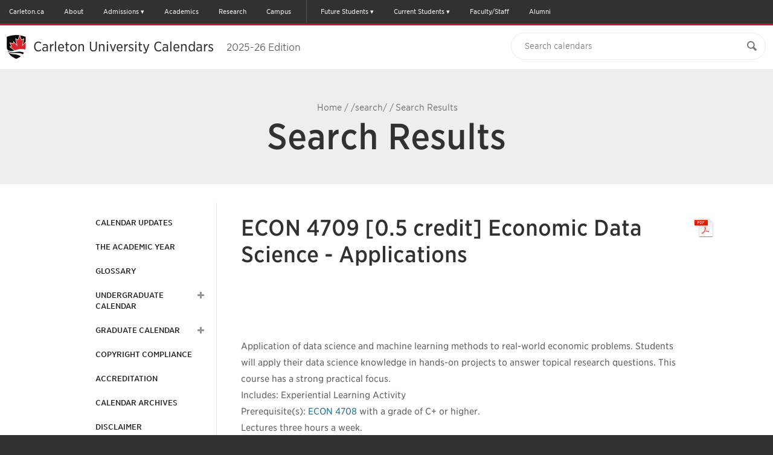

--- FILE ---
content_type: text/html; charset=UTF-8
request_url: https://calendar.carleton.ca/search/?search=econ+4709
body_size: 69215
content:
<!doctype html>
<html xml:lang="en" lang="en" dir="ltr">

<head>
<title>Search Results &lt; Carleton University</title>
<meta http-equiv="Content-Type" content="text/html; charset=utf-8" />
<link rel="search" type="application/opensearchdescription+xml"
         href="/search/opensearch.xml" title="Calendar" />
<meta name="viewport" content="width=device-width, initial-scale=1.0, minimum-scale=1.0" />
<link href="/favicon.ico" rel="shortcut icon" />
<link rel="stylesheet" type="text/css" href="/css/reset.css" />
<link rel="stylesheet" type="text/css" href="/css/courseleaf.css" />
<link rel="stylesheet" type="text/css" href="/fonts/font-awesome/font-awesome.min.css" />
<!-- LEEPFROG FONTS -->
<!-- <link rel="stylesheet" type="text/css" href="https://cloud.typography.com/6307052/6118752/css/fonts.css" /> -->
<!-- <link rel="stylesheet" type="text/css" href="https://cu-fonts.s3.amazonaws.com/440544/DDE0166DD0908D467.css" /> -->
<link rel="stylesheet" type="text/css" href="/css/fonts.css" />
<!-- CARLETON FONTS -->
<!-- <link rel="stylesheet" type="text/css" id="fonts-css" href="https://cloud.typography.com/6307052/6118752/css/fonts.css" media="screen" /> -->
<link rel="stylesheet" type="text/css" href="/css/screen.css?v=20220621" media="screen" />
<link rel="stylesheet" type="text/css" href="/css/print.css" media="print" />
<script type="text/javascript" src="/js/jquery.js"></script>
<script type="text/javascript" src="/js/jquery-1.10.1.min.js"></script>
<script type="text/javascript"> var $j = jQuery.noConflict(true); </script>
<script type="text/javascript" src="/js/lfjs.js"></script>
<script type="text/javascript" src="/js/lfjs_any.js"></script>
<link rel="stylesheet" type="text/css" href="/js/lfjs.css" />
<script type="text/javascript" src="/js/courseleaf.js"></script>
<script type="text/javascript" src="/js/jquery.sticky-kit.min.js"></script>
<script type="text/javascript" src="/js/custom.js?v=3"></script>



</head>



<body>




<!--htdig_noindex-->
<div class="svg-container" style="display: none;"><?xml version="1.0" encoding="UTF-8"?><!DOCTYPE svg PUBLIC "-//W3C//DTD SVG 1.1//EN" "http://www.w3.org/Graphics/SVG/1.1/DTD/svg11.dtd"><svg xmlns="http://www.w3.org/2000/svg"><symbol id="arrow-right" viewBox="0 0 512 512"><path d="M256 0C114.615 0 0 114.615 0 256s114.615 256 256 256c141.386 0 256-114.615 256-256S397.386 0 256 0zm102.907 281.663S256.797 388.87 246.352 399.06c-10.441 10.188-29.234 10.884-40.394 0-11.141-10.875-12.032-26.051.012-39.395l93.672-97.699-93.676-97.706c-12.042-13.338-11.15-28.518-.011-39.389 11.16-10.883 29.954-10.191 40.396 0 10.445 10.191 112.555 117.397 112.555 117.397 5.571 5.435 8.36 12.563 8.36 19.699.002 7.135-2.787 14.26-8.359 19.696z"/></symbol><symbol id="calendar" viewBox="0 0 512 512"><path d="M91.428 45.713v27.43h-36.57c-9.902 0-18.465 3.615-25.715 10.857-7.241 7.25-10.857 15.812-10.857 25.714v365.715c0 9.893 3.616 18.464 10.857 25.715C36.393 508.375 44.955 512 54.857 512h402.285c9.894 0 18.465-3.625 25.715-10.856 7.231-7.251 10.857-15.822 10.857-25.715V109.714c0-9.901-3.626-18.464-10.857-25.714-7.25-7.242-15.821-10.857-25.715-10.857h-36.571v-27.43c.019-12.58-4.463-23.348-13.428-32.294C398.197 4.473 387.43 0 374.857 0h-18.286c-12.589-.01-23.338 4.464-32.285 13.419-8.946 8.964-13.429 19.724-13.429 32.294v27.43H201.143v-27.43c.01-12.58-4.465-23.348-13.42-32.294C178.759 4.473 168 0 155.429 0h-18.286c-12.58-.01-23.348 4.464-32.295 13.419-8.947 8.964-13.42 19.724-13.42 32.294zm45.715 429.716H54.857v-82.286h82.285v82.286zm0-100.572H54.857v-91.43h82.285v91.43zm0-109.714H54.857v-82.285h82.285v82.285zm109.714 210.286h-91.429v-82.286h91.429v82.286zm0-100.572h-91.429v-91.43h91.429v91.43zm210.286 100.572h-82.285v-82.286h82.285v82.286zm0-100.572h-82.285v-91.43h82.285v91.43zm0-192v82.285h-82.285v-82.285h82.285zM347.428 45.713c-.017-2.49.895-4.633 2.716-6.437 1.804-1.804 3.946-2.706 6.428-2.706h18.286c2.482-.008 4.625.894 6.429 2.706 1.803 1.812 2.714 3.964 2.714 6.437V128c.018 2.481-.893 4.633-2.714 6.438-1.804 1.803-3.946 2.705-6.429 2.705h-18.286c-2.481.009-4.624-.893-6.428-2.705-1.821-1.822-2.716-3.965-2.716-6.438V45.713zm-82.285 137.144h91.429v82.285h-91.429v-82.285zm0 100.571h91.429v91.43h-91.429v-91.43zm0 109.715h91.429v82.286h-91.429v-82.286zm-18.286-210.286v82.285h-91.429v-82.285h91.429zM128 45.713c-.01-2.49.893-4.633 2.705-6.437s3.965-2.706 6.438-2.706h18.286c2.481-.008 4.634.894 6.437 2.706 1.805 1.812 2.706 3.964 2.706 6.437V128c.009 2.481-.893 4.633-2.706 6.438-1.82 1.803-3.963 2.705-6.437 2.705h-18.286c-2.482.009-4.634-.893-6.438-2.705-1.804-1.823-2.705-3.965-2.705-6.438V45.713z"/></symbol><symbol id="carleton-logo" viewBox="0 0 444.62 113.883"><g fill="#FFF"><path d="M83.085 77.295c.261-.685.507-1.376.735-2.074 1.843-5.446 2.758-11.239 2.708-17.312 0 0-.032-37.153-.157-50.226a96.297 96.297 0 0 0-3.334-.887c-.983-.264-2.12-.53-3.388-.796C68.885 3.646 56.4 2.37 45.878 2.061l.025.051a65.788 65.788 0 0 0-1.646-.009c-.524.005-1.078.018-1.644.035l.068-.137C30.705 1.946 16.168 3.95 4.53 7.029c-1.061.245-1.875.467-2.37.654-.026 2.679-.048 6.377-.067 10.553-.089 18.22-.091 39.673-.091 39.673-.069 8.352 1.666 16.177 5.179 23.281.268.549.547 1.094.839 1.635.083.154.154.312.239.466l.004-.017c.402.729.821 1.454 1.269 2.172H9.53l.023.035a49.889 49.889 0 0 0 2.5 3.636c.47.609.947 1.204 1.429 1.786.357.432.723.851 1.089 1.271.113.13.224.265.338.394 6.761 7.633 14.907 13.236 23.907 17.215.341.166.676.334 1.021.499.026.013.309.109.72.247.811.334 1.822.628 2.732.913l.975.324c1.086-.395 2.61-.782 3.729-1.245l.725-.242c.693-.322 1.37-.645 2.039-.969 4.162-1.913 8.133-4.184 11.861-6.85l.198-.142c.313-.226.626-.45.937-.682 4.76-3.496 8.855-7.506 12.724-12.52 2.858-3.789 4.989-7.614 6.545-11.656l.063-.165z"/><path d="M44.292 113.883l-2.094-.686c-.79-.244-1.606-.496-2.338-.793-.728-.244-.774-.264-.905-.328l-1.015-.496c-9.64-4.26-17.916-10.221-24.528-17.687l-.348-.405c-.408-.469-.769-.883-1.122-1.31-.497-.6-.987-1.212-1.472-1.84a52.577 52.577 0 0 1-1.368-1.899l-.079.334-2.514-4.513c-.06-.108-.115-.219-.17-.329l-.078-.154a46.87 46.87 0 0 1-.878-1.711C1.742 74.705-.07 66.567.002 57.891c0-.198.002-21.65.091-39.666.019-4.179.041-7.881.067-10.562l.013-1.369 1.282-.483c.572-.215 1.431-.455 2.625-.73C15.899 1.952 30.531 0 42.203 0l3.709.016-.022.045.047.001c11.691.344 24.135 1.796 34.14 3.984 1.292.271 2.469.548 3.479.818 1.125.28 2.267.579 3.369.896l1.433.412.014 1.49c.124 12.932.156 49.872.157 50.243.051 6.242-.896 12.288-2.813 17.956-.231.708-.488 1.43-.76 2.145l-.077.199c-1.635 4.246-3.864 8.218-6.805 12.115-3.988 5.168-8.158 9.271-13.137 12.928-.268.199-.551.403-.833.607l-.337.241c-3.718 2.659-7.819 5.027-12.173 7.029-.641.312-1.328.638-2.031.965l-.209.083-.662.222c-.723.294-1.533.544-2.316.786-.509.157-1.003.309-1.427.463l-.657.239zm-3.671-5.445c.111.039.314.107.571.193l.126.047c.58.239 1.333.472 2.06.696l.877.28c.3-.098.616-.195.938-.295.721-.223 1.467-.453 2.036-.688l.748-.255a143.58 143.58 0 0 0 1.907-.907c4.162-1.913 8.042-4.154 11.57-6.677l.311-.223c.265-.19.529-.381.791-.576 4.682-3.438 8.598-7.293 12.337-12.139 2.7-3.579 4.753-7.233 6.263-11.153l1.908.61-1.87-.71c.272-.714.507-1.375.725-2.043 1.781-5.264 2.657-10.867 2.609-16.675 0-.372-.031-34.663-.144-48.717-.603-.161-1.215-.317-1.831-.472a61.539 61.539 0 0 0-3.314-.779c-9.355-2.046-20.887-3.433-31.888-3.846h-1.479a68.831 68.831 0 0 0-1.183-.011l-.413.002c-.51.005-1.049.018-1.6.034l-3.35.104.103-.204c-10.836.278-23.741 2.112-34.387 4.929-.348.08-.644.152-.896.217-.021 2.491-.039 5.614-.054 9.064-.088 18.008-.09 39.449-.09 39.664-.066 8.061 1.606 15.59 4.972 22.396a43 43 0 0 0 .807 1.573c.032.059.063.119.094.181l.139.25c.428.775.826 1.456 1.215 2.08l.072.118a48.984 48.984 0 0 0 2.349 3.407c.443.573.905 1.15 1.373 1.715.332.4.671.789 1.01 1.179l.376.438c6.227 7.029 14.039 12.651 23.216 16.709l.996.484z"/></g><g fill="#FFF"><path d="M44.263 111.766l4.454-1.487c12.162-5.644 20.362-11.575 27.758-21.161 7.007-9.287 9.7-18.771 10.052-31.209 0-.001-.167-40.171-.24-49.96-4.312-2.465-30.249-5.951-42.03-5.846"/><path d="M44.896 113.663l-1.267-3.795 4.347-1.451c12.273-5.708 20.077-11.659 26.915-20.521 6.394-8.476 9.28-17.466 9.637-30.044-.002-.316-.155-37.028-.231-48.597-5.86-2.066-28.491-5.285-40.021-5.152l-.036-4c11.823-.107 38.213 3.35 43.041 6.109l.999.571.009 1.15c.071 9.441.24 49.795.24 49.975-.383 13.53-3.509 23.207-10.456 32.413-7.294 9.454-15.551 15.757-28.513 21.771l-.208.083-4.456 1.488z"/></g><g fill="#FFF"><path d="M44.258 2.103c-12.61.113-38.017 4.046-42.098 5.58-.156 19.109-.158 50.225-.158 50.225.303 11.876 3.052 21.934 10.051 31.209 7.403 9.599 16.223 15.631 27.784 21.164.105.05 4.427 1.484 4.427 1.484"/><path d="M43.633 113.664c-4.438-1.474-4.515-1.51-4.654-1.576-13.04-6.241-21.565-12.744-28.51-21.749C3.658 81.312.336 71.028.002 57.959c0-.362.003-31.394.157-50.293L.17 6.293l1.285-.482C6.133 4.054 31.81.214 44.24.103l.036 4c-11.28.101-33.689 3.428-40.128 5.071-.143 18.976-.146 48.431-.146 48.734.315 12.31 3.291 21.579 9.647 30.004 6.596 8.553 14.417 14.509 26.964 20.523.469.164 2.823.948 4.28 1.432l-1.26 3.797z"/></g><path fill="#FFF" d="M172.424 25.726h-2.764c-.354-13.545-5.803-19.806-18.424-19.806-18.148 0-20.636 15.753-20.636 31.138 0 12.988 1.474 31.229 19.069 31.229 12.805 0 19.549-8.811 19.898-21.926h2.764v18.24c-8.292 4.515-15.477 6.541-22.939 6.541-19.99 0-30.953-14.278-30.953-34.084 0-19.623 12.252-33.994 32.243-33.994 7.278 0 15.016 2.211 21.741 5.344v17.318zM193.331 43.413c3.777-.92 6.633-1.75 10.133-2.947v-3.869c0-6.357-1.105-10.502-7.185-10.502-4.606 0-7.418 1.381-7.418 7.461 0 3.594-1.382 5.271-4.607 5.271-2.394 0-4.557-1.125-4.557-3.89 0-8.843 8.937-11.146 16.306-11.146 14.094 0 16.858 5.804 16.858 13.45V60.64c0 7.002 2.119 7.095 7.277 7.095v2.303h-7.001c-5.159 0-8.752-.461-10.226-5.988-3.593 5.527-8.106 7.093-14.187 7.093-9.581 0-12.621-4.975-12.621-13.357 0-7.646 3.961-11.238 11.699-13.081l5.529-1.292zm.553 2.487c-5.527 1.658-7.277 3.685-7.277 11.792 0 5.62 1.013 10.594 5.988 10.594 8.014 0 10.87-10.133 10.87-16.397v-8.845l-9.581 2.856z"/><path fill="#FFF" d="M226.671 27.2h-7.923v-2.304h17.318v10.595h.186c1.933-5.344 5.894-11.7 12.896-11.7 5.436 0 8.384 3.501 8.384 8.844 0 3.686-1.474 6.173-4.791 6.173-2.487 0-4.605-1.844-4.605-4.699 0-1.289.46-3.5.46-4.697 0-1.29-.922-2.304-2.304-2.304-4.79 0-10.226 10.503-10.226 20.451v20.176h7.647v2.303h-24.835v-2.303h7.792V27.2z"/><path fill="#FFF" d="M254.82 4.169h17.319v63.565h7.923v2.303H254.82v-2.303h7.923V6.472h-7.923V4.169z"/><path fill="#FFF" d="M288.421 44.61v.738c0 12.896 1.751 22.938 13.635 22.938 8.383 0 12.621-5.158 15.016-11.791l2.027.737c-3.961 10.686-10.228 13.909-20.36 13.909-13.818 0-20.819-10.686-20.819-23.675 0-12.437 8.015-23.676 21.464-23.676 11.793 0 19.807 8.476 19.807 20.819h-30.77zm19.715-2.855c0-6.633-.369-15.66-9.765-15.66-7.924 0-9.95 9.949-9.95 15.66h19.715zM319.302 24.896h6.356v-12.25h9.396v12.251h10.225V27.2h-10.225v32.059c0 5.436 1.104 8.015 4.883 8.015 3.5 0 4.975-2.579 6.448-5.528l2.118.922-.828 1.657c-1.843 3.317-4.976 6.266-11.607 6.266-9.581 0-10.41-5.435-10.41-11.331V27.2h-6.356v-2.304z"/><path fill="#FFF" d="M368.962 23.791c16.396 0 21.464 14.371 21.464 23.676 0 9.304-5.067 23.675-21.464 23.675s-21.466-14.371-21.466-23.675c0-9.305 5.068-23.676 21.466-23.676zm0 45.048c10.87 0 10.962-11.699 10.962-21.372s-.092-21.372-10.962-21.372c-10.871 0-10.963 11.699-10.963 21.372s.092 21.372 10.963 21.372z"/><path fill="#FFF" d="M398.281 67.734V27.2h-7.922v-2.304h17.319v8.659h.185c2.855-6.264 8.383-9.765 15.937-9.765 9.029 0 13.542 3.777 13.542 12.989v30.954h7.278v2.303h-23.952v-2.303h7.277V37.241c0-5.066-.922-10.134-7.37-10.134-8.566 0-12.896 8.106-12.896 16.675v23.952h7.277v2.303h-24.597v-2.303h7.922zM145.531 102.458c0 4.768-3.204 8.308-9.359 8.308-6.187 0-9.39-3.54-9.39-8.308V90.039h4.899v12.248c0 2.483 1.885 4.368 4.491 4.368 2.575 0 4.46-1.885 4.46-4.368V90.039h4.899v12.419zM164.184 90.039h6.658l9.453 14.046h.063V90.039h4.9v20.214h-6.408l-9.705-14.39h-.062v14.39h-4.899V90.039zM204.003 90.039h4.899v20.214h-4.899V90.039zM225.136 90.039h5.591l5.496 13.247h.062l5.591-13.247h5.246l-9.172 20.214h-3.925l-8.889-20.214zM261.719 90.039h15.107v4.111h-10.207v3.769h9.642v4.111h-9.642v4.112h10.772v4.11h-15.673V90.039zM295.759 90.039h8.605c4.555 0 8.386 1.427 8.386 6.139 0 2.826-1.665 5.024-4.807 5.538l5.654 8.537h-5.873l-4.649-8.08h-2.417v8.08h-4.899V90.039zm4.899 8.364h2.889c1.79 0 4.115-.056 4.115-2.255 0-2.025-2.012-2.34-3.8-2.34h-3.204v4.595zM342.646 94.978c-.786-.913-2.355-1.341-3.549-1.341-1.382 0-3.299.57-3.299 2.084 0 3.682 10.239 1.313 10.239 8.394 0 4.512-3.988 6.651-8.574 6.651-2.857 0-5.37-.77-7.475-2.54l3.486-3.483c1.006 1.2 2.638 1.913 4.271 1.913 1.603 0 3.392-.685 3.392-2.113 0-3.71-10.426-1.713-10.426-8.45 0-4.312 4.113-6.566 8.479-6.566 2.512 0 4.93.599 6.814 2.112l-3.358 3.339zM364.22 90.039h4.9v20.214h-4.9V90.039zM391.854 93.979h-6.346V90.04h17.589v3.939h-6.345v16.274h-4.898V93.979zM424.858 101.631l-8.354-11.592h6.094l4.712 7.565 4.993-7.565h5.811l-8.355 11.592v8.622h-4.9v-8.622z"/><path d="M72.227 58.258l-1.064-.347-.231-1.112-1.828-.714c-4.977-1.73-10.079-3.125-15.347-3.627-3.393-.324-6.828-.07-9.435 1.608-2.599-1.679-6.032-1.933-9.425-1.608-5.27.502-10.379 1.896-15.363 3.627l-1.829.714-.236 1.112-1.066.347-5.959 24.894c3.36-.618 10.286-1.623 14.122-2.021 4.773-.533 8.84-.734 14.229-.553-.024.216-.087.396.047.611.625.598 1.883.541 2.888.631 1.045.041 1.509.057 2.537.065 1.027.007 1.495-.024 2.537-.065 1.005-.09 2.265-.033 2.892-.631.134-.216.073-.396.049-.611 5.391-.182 9.458.02 14.228.553 3.834.398 10.754 1.403 14.115 2.021l-5.861-24.894zM43.602 76.996c-2.775-1.487-6.237-1.71-9.61-1.52-7.204.463-13.682 2.047-20.464 4.357l5.19-22.518c5.208-1.982 10.682-3.556 16.343-4.034 3.708-.227 6.898.24 8.733 1.559l-.192 22.156zm10.965-1.519c-3.37-.19-6.834.032-9.615 1.52l-.101-22.155c1.839-1.318 5.033-1.785 8.739-1.559 5.66.479 11.126 2.052 16.329 4.034l5.094 22.518c-6.771-2.312-13.242-3.896-20.446-4.358z"/><path d="M45.878 2.061l5.915 11.891.017.04c.023.051.102.211.313.58.198-.076.389-.153.58-.232.267-.15 9.909-5.635 9.909-5.635l-4.69 23.031c1.895-1.992 9.565-10.063 9.565-10.063s3.263 6.202 4.025 7.653c.132-.021 1.049-.175 1.049-.175l-.521.087 11.756-3.232L80.057 39.2s-.051.087-.07.112l.009.004-.049.152.036-.052s-.308.931-.448 1.347c-.055.171-.185.59-.221.697l6.02 3.105-12.506 11.086.135.646 1.03.338 6.271 26.658c4.258-7.649 6.337-16.205 6.262-25.386 0 0-.032-37.153-.157-50.226-11.974-3.442-27.688-5.243-40.491-5.62M44.263 111.766c1.108-.402 2.679-.797 3.804-1.273 10.977-4.562 20.755-11.452 28.408-21.375a50.987 50.987 0 0 0 2.522-3.671l-1.29-.237c-3.458-.636-10.369-1.626-13.97-2.001a96.38 96.38 0 0 0-1.397-.146c-.385-.039-.767-.076-1.142-.11h-.015a104.625 104.625 0 0 0-2.401-.182 86.787 86.787 0 0 0-7.57-.139l-.073.07c-1.064 1.017-2.544 1.103-3.626 1.166l-.601.04-.612.026-2.051.044-2.602-.067-.628-.043c-1.082-.063-2.562-.149-3.626-1.169l-.069-.067a90.034 90.034 0 0 0-6.447.075c-.483.023-.967.053-1.457.084l-.027.003c-.238.016-.474.031-.714.05-.016 0-.031.003-.047.004-.232.017-.463.036-.699.055-.036.002-.074.006-.112.01-.214.019-.428.036-.646.056l-.209.021c-.188.017-.376.034-.567.053l-.367.035-.429.046c-.27.028-.543.059-.821.087-3.593.374-10.506 1.365-13.959 2l-1.293.235a50.68 50.68 0 0 0 2.523 3.671c7.654 9.923 17.432 16.813 28.406 21.375 1.126.477 2.698.871 3.804 1.274M42.683 2.001C29.877 1.942 14.146 4.236 2.16 7.683c-.128 13.072-.158 50.225-.158 50.225-.076 9.181 2.003 17.734 6.257 25.383l6.382-26.659 1.033-.336c.014-.06.069-.318.12-.562L3.195 44.565l6.018-3.105a288.7 288.7 0 0 1-.249-.789l-.339-1.021a1.09 1.09 0 0 0-.036-.044L4.734 26.005l11.757 3.232-.51-.084c.102.018.912.151 1.039.174l4.025-7.655 9.562 10.061c-.419-2.05-4.69-23.027-4.69-23.027l9.912 5.634c.191.079.381.156.578.232.22-.385.294-.536.31-.572l.02-.045 5.258-10.566.688-1.388"/><path fill="#AA1F23" d="M11.839 41.876c-.043.625-.628 1.333-.964 1.582l-3.227 1.664 10.461 9.273.701-.273.038-.013c6.021-2.092 11.058-3.278 15.851-3.734 3.941-.376 7.103.056 9.624 1.302 2.529-1.246 5.692-1.678 9.634-1.302 4.79.457 9.822 1.643 15.834 3.734l.038.014.624.243 10.427-9.244-3.227-1.664c-.333-.249-.92-.957-.962-1.582-.013-.186-.034-.166-.052-.111l.009-.053c.061-.369 0-.292.336-1.29-.027.026.615-1.899.631-1.915l2.511-8.86-7.413 2.038c-.406.024-.781.167-1.18.224-.696.099-1.254.192-1.67-.266l-2.975-5.657-8.463 8.902-.671.666c-1.425 1.082-3.437-.084-2.557-3.162l3.812-18.721-5.192 2.953c-.7.291-1.302.531-2.263.832-.318.1-.635-.105-.849-.306-.37-.604-.993-1.638-1.207-2.107L44.266 4.517l-5.238 10.526c-.211.47-.834 1.502-1.204 2.106-.213.201-.532.406-.849.307a23.788 23.788 0 0 1-2.263-.832l-5.195-2.953 3.812 18.721c.879 3.078-1.132 4.244-2.556 3.162l-.669-.666-8.462-8.902-2.975 5.657c-.419.458-.979.364-1.671.266-.399-.057-.772-.199-1.178-.224l-7.414-2.038 2.51 8.86c.017.016.66 1.941.63 1.915.335.998.275.921.335 1.29a.525.525 0 0 0 .007.042c-.015-.046-.036-.052-.047.122zm38.787-24.807c-.214-.224-.269-.386 0 0zm-12.72-.001c.267-.383.213-.223 0 0z"/><path d="M40.75 60.341c-2.96-1.255-6.396-.869-9.524-.327-3.694.64-5.411 1.105-9.479 2.467l.228-1.013s5.125-1.996 12.044-2.805c0 0 3.978-.502 6.73.717v.961h.001zM40.75 64.82c-2.96-1.254-6.396-.868-9.524-.327-3.694.641-6.342 1.048-10.531 2.443l.228-1.014s6.177-1.971 13.097-2.78c0 0 3.978-.502 6.73.717v.961zM40.75 69.359c-2.96-1.255-6.396-.869-9.524-.327-3.694.639-7.447 1.628-11.69 3.048l.229-1.013S27.1 68.49 34.02 67.68c0 0 3.978-.502 6.73.716v.963zM47.673 60.341c2.96-1.255 6.396-.869 9.523-.327 3.694.64 5.411 1.105 9.479 2.467l-.228-1.013s-5.125-1.996-12.044-2.805c0 0-3.978-.502-6.73.717v.961zM47.673 64.82c2.96-1.254 6.396-.868 9.523-.327 3.694.641 6.342 1.048 10.532 2.443l-.229-1.014s-6.176-1.971-13.096-2.78c0 0-3.978-.502-6.73.717v.961zM47.673 69.359c2.96-1.255 6.396-.869 9.523-.327 3.694.639 7.448 1.628 11.689 3.048l-.227-1.013s-7.336-2.577-14.256-3.387c0 0-3.978-.502-6.73.716v.963h.001z"/></symbol><symbol id="clock" viewBox="0 0 512 512"><path fill-rule="evenodd" clip-rule="evenodd" d="M198.821 289.665c-9.077 0-16.464-7.391-16.464-16.472s7.387-16.468 16.464-16.468h60.314V162.75c0-9.077 7.391-16.464 16.468-16.464 9.081 0 16.468 7.387 16.468 16.464v110.444c0 9.081-7.387 16.472-16.468 16.472h-76.782v-.001zm0 0"/><path d="M255.5 512c-68.38 0-132.667-26.629-181.02-74.98S-.5 324.38-.5 256 26.128 123.333 74.48 74.98 187.12 0 255.5 0s132.668 26.628 181.02 74.98S511.5 187.62 511.5 256c0 68.38-26.629 132.668-74.98 181.02S323.88 512 255.5 512zm0-438.857c-100.828 0-182.857 82.03-182.857 182.857 0 100.828 82.03 182.857 182.857 182.857 100.828 0 182.857-82.029 182.857-182.857S356.328 73.143 255.5 73.143z"/></symbol><symbol id="cu-shield-outlined" viewBox="0 0 36.85 47.31"><title>Carleton University Logo</title><path fill="#FFF" stroke="#FFF" stroke-width="2" stroke-miterlimit="10" d="M4.105 35.397c.322.514.669 1.02 1.041 1.514 3.154 4.09 7.186 6.93 11.709 8.811.465.197 1.113.359 1.568.525.446-.162 1.07-.32 1.531-.511l.306-.103c.29-.135.557-.271.836-.407a30.265 30.265 0 0 0 4.162-2.319c.052-.034.099-.07.149-.104.367-.248.732-.498 1.088-.765 1.944-1.434 3.623-3.075 5.207-5.127.444-.59.834-1.184 1.197-1.78l.365-.622c.021-.037.037-.075.057-.111a19.317 19.317 0 0 0 .673-1.351c.119-.264.238-.529.345-.798 1.026-2.548 1.53-5.299 1.507-8.202 0 0-.013-15.316-.064-20.705-.337-.098-.696-.184-1.046-.273-.58-.17-1.34-.344-2.21-.516-3.563-.746-7.525-1.216-11.154-1.426l-.021-.004s-1.924-.136-3.582-.117L17.773 1C12.494.975 6.009 1.92 1.068 3.341c-.052 5.388-.065 20.705-.065 20.705-.031 3.783.825 7.309 2.579 10.463 0 0 .264.484.523.888z"/><path d="M29.951 24.188l-.438-.143-.096-.459-.754-.293c-2.051-.713-4.154-1.289-6.326-1.496-1.398-.133-2.814-.029-3.889.664-1.072-.693-2.486-.797-3.886-.664-2.173.207-4.278.783-6.333 1.496l-.754.293-.098.459-.439.143-2.456 10.264c1.386-.256 4.24-.67 5.822-.834a37.711 37.711 0 0 1 5.865-.229c-.01.09-.035.162.02.252.258.246.775.223 1.19.26.431.018.622.023 1.046.027s.615-.01 1.045-.027c.415-.037.935-.014 1.193-.26.055-.09.029-.162.02-.252a37.7 37.7 0 0 1 5.865.229c1.58.164 4.433.578 5.818.834l-2.415-10.264zm-11.8 7.725c-1.144-.613-2.571-.703-3.962-.625-2.969.189-5.64.844-8.436 1.795l2.14-9.281c2.147-.818 4.403-1.467 6.737-1.664 1.528-.094 2.844.1 3.6.643l-.079 9.132zm4.521-.625c-1.389-.078-2.817.012-3.964.625l-.042-9.133c.759-.543 2.075-.736 3.604-.643 2.333.197 4.586.846 6.73 1.664l2.101 9.281c-2.792-.95-5.459-1.604-8.429-1.794z"/><path d="M19.09 1.023l2.438 4.901.007.017c.01.021.042.087.129.239.082-.031.16-.063.24-.096l4.084-2.323-1.934 9.493c.781-.82 3.943-4.148 3.943-4.148s1.344 2.559 1.659 3.156l.433-.072-.215.035 4.846-1.332-1.541 5.439-.029.047h.004l-.02.064.015-.021-.185.555-.091.287 2.481 1.279s-2.83 2.51-5.156 4.57l.057.266.424.141 2.586 10.988c1.756-3.152 2.611-6.68 2.581-10.463 0 0-.013-15.316-.064-20.705-4.937-1.419-11.415-2.161-16.692-2.317M18.424 46.247c.457-.166 1.105-.328 1.568-.525 4.525-1.881 8.557-4.721 11.711-8.811.371-.494.717-1 1.039-1.514l-.531-.097a99.564 99.564 0 0 0-5.758-.826c-.163-.018-.322-.033-.479-.051l-.098-.008a20.843 20.843 0 0 0-.471-.047h-.006a43.32 43.32 0 0 0-.475-.039l-.038-.002c-.161-.014-.319-.023-.478-.033a36.771 36.771 0 0 0-3.121-.059l-.029.031c-.439.418-1.049.453-1.496.479l-.247.018-.253.012-.845.018-1.073-.027-.259-.02c-.445-.025-1.056-.061-1.495-.48l-.027-.029c-.936-.02-1.791-.01-2.658.031l-.601.035-.011.002c-.096.005-.193.01-.293.018l-.02.002-.288.023c-.015 0-.03.002-.046.004-.088.008-.176.014-.267.021l-.086.01c-.077.008-.155.014-.233.021a3.72 3.72 0 0 0-.152.016l-.176.018c-.111.012-.225.025-.339.035-1.481.157-4.331.565-5.754.827l-.533.098c.322.514.669 1.02 1.041 1.514 3.154 4.09 7.186 6.93 11.709 8.811.464.196 1.113.358 1.568.524M17.773.999C12.494.975 6.009 1.92 1.068 3.341c-.052 5.388-.065 20.705-.065 20.705-.031 3.783.825 7.309 2.579 10.463l2.631-10.99s.369-.119.426-.139a8.08 8.08 0 0 0 .049-.23l-5.192-4.605 2.48-1.279-.103-.324c-.051-.154-.105-.32-.141-.422 0-.002-.014-.02-.014-.02l-1.59-5.605 4.848 1.332-.211-.034.428.071 1.66-3.156 3.941 4.148-1.934-9.492 4.086 2.322.238.096a4.38 4.38 0 0 0 .128-.236l.008-.018 2.167-4.356.286-.573"/><path fill="#AA1F23" d="M5.059 17.437c-.018.258-.26.549-.397.652l-1.332.685 4.312 3.822.289-.111.016-.006c2.482-.863 4.559-1.352 6.535-1.539 1.624-.156 2.928.021 3.967.535 1.042-.514 2.347-.691 3.971-.535 1.975.188 4.049.676 6.527 1.539l.016.006.258.1 4.299-3.811-1.33-.686c-.139-.104-.381-.395-.398-.652-.004-.076-.014-.068-.021-.047.001-.006.003-.012.003-.021.025-.152 0-.119.139-.531-.01.01.254-.783.261-.789l1.036-3.653-3.057.841c-.168.01-.321.068-.486.092-.287.041-.518.08-.688-.109l-1.226-2.332-3.489 3.67-.276.275c-.588.445-1.417-.035-1.055-1.305l1.572-7.717-2.141 1.217c-.289.12-.537.219-.934.344-.131.041-.262-.044-.35-.127-.152-.249-.409-.674-.498-.869l-2.156-4.338-2.16 4.338c-.086.195-.344.62-.496.869-.088.083-.219.168-.35.127a10.034 10.034 0 0 1-.933-.344L12.346 5.81l1.572 7.717c.361 1.27-.467 1.75-1.055 1.305l-.275-.275L9.1 10.886l-1.227 2.332c-.172.189-.403.15-.688.109-.165-.023-.318-.082-.485-.092l-3.057-.841 1.035 3.653c.007.006.271.799.26.789.138.412.113.379.138.531l.003.018c-.008-.019-.017-.021-.02.052zM21.047 7.21c-.088-.092-.111-.159 0 0zm-5.243 0c.11-.158.087-.092 0 0z"/><path d="M16.977 25.048c-1.221-.518-2.637-.357-3.926-.135-1.523.264-2.23.455-3.908 1.018l.095-.418s2.112-.822 4.965-1.156c0 0 1.64-.207 2.774.295v.396zM16.977 26.894c-1.221-.516-2.637-.357-3.926-.135-1.523.266-2.615.434-4.342 1.008l.094-.418s2.547-.812 5.399-1.145c0 0 1.64-.209 2.774.295v.395h.001zM16.977 28.767c-1.221-.518-2.637-.359-3.926-.137-1.523.264-3.07.672-4.819 1.258l.094-.418s3.024-1.062 5.877-1.396c0 0 1.64-.207 2.774.295v.398zM19.83 25.048c1.221-.518 2.637-.357 3.926-.135 1.522.264 2.23.455 3.907 1.018l-.095-.418s-2.111-.822-4.965-1.156c0 0-1.639-.207-2.773.295v.396zM19.83 26.894c1.221-.516 2.637-.357 3.926-.135 1.522.266 2.613.434 4.342 1.008l-.096-.418s-2.545-.812-5.398-1.145c0 0-1.639-.209-2.773.295v.395h-.001zM19.83 28.767c1.221-.518 2.637-.359 3.926-.137 1.522.264 3.07.672 4.818 1.258l-.094-.418s-3.023-1.062-5.877-1.396c0 0-1.639-.207-2.773.295v.398z"/></symbol><symbol id="cu-white-outlined" viewBox="0 0 183.71 47.83"><path fill="#FFF" stroke="#FFF" stroke-width="2.5" stroke-miterlimit="10" d="M4.354 35.649a21.1 21.1 0 0 0 1.041 1.514c3.155 4.09 7.186 6.93 11.709 8.811.464.197 1.112.359 1.568.525.446-.162 1.07-.32 1.531-.51l.306-.104c.29-.135.557-.271.836-.406a30.166 30.166 0 0 0 4.162-2.32c.051-.033.099-.07.15-.104.366-.248.732-.498 1.087-.766 1.945-1.434 3.624-3.074 5.208-5.127.444-.59.833-1.184 1.197-1.779l.366-.623c.021-.037.037-.074.057-.111.165-.299.318-.6.464-.904.072-.146.14-.297.208-.447.119-.264.238-.529.344-.797 1.027-2.549 1.531-5.299 1.507-8.203 0 0-.013-15.315-.064-20.705-.337-.097-.696-.183-1.046-.273a26.477 26.477 0 0 0-2.209-.516c-3.563-.746-7.525-1.215-11.154-1.425l-.022-.004s-1.925-.136-3.583-.117l.003-.007c-5.278-.023-11.764.922-16.705 2.342-.052 5.389-.065 20.705-.065 20.705-.031 3.783.826 7.309 2.579 10.463.001 0 .265.484.525.888z"/><path fill="#FFF" d="M71.504 11.031h-1.14c-.147-5.584-2.393-8.165-7.595-8.165-7.482 0-8.508 6.494-8.508 12.836 0 5.354.608 12.873 7.861 12.873 5.278 0 8.059-3.633 8.203-9.037h1.139v7.518c-3.418 1.861-6.38 2.697-9.455 2.697-8.241 0-12.76-5.886-12.76-14.051 0-8.089 5.05-14.013 13.291-14.013 3 0 6.189.911 8.963 2.202v7.14zM80.121 18.322a44.292 44.292 0 0 0 4.178-1.216v-1.595c0-2.62-.456-4.329-2.963-4.329-1.896 0-3.057.57-3.057 3.076 0 1.481-.57 2.173-1.899 2.173-.986 0-1.878-.464-1.878-1.603 0-3.646 3.684-4.596 6.721-4.596 5.811 0 6.95 2.393 6.95 5.545v9.645c0 2.887.872 2.926 2.999 2.926v.947h-2.885c-2.127 0-3.609-.189-4.217-2.467-1.48 2.277-3.342 2.924-5.848 2.924-3.949 0-5.202-2.051-5.202-5.507 0-3.151 1.632-4.633 4.823-5.392l2.278-.531zm.229 1.026c-2.277.684-3 1.519-3 4.861 0 2.315.418 4.366 2.469 4.366 3.303 0 4.48-4.177 4.48-6.76V18.17l-3.949 1.178z"/><path fill="#FFF" d="M93.865 11.639H90.6v-.95h7.139v4.368h.076c.797-2.202 2.43-4.823 5.316-4.823 2.24 0 3.457 1.443 3.457 3.646 0 1.52-.607 2.544-1.975 2.544-1.025 0-1.898-.759-1.898-1.936 0-.532.189-1.443.189-1.938 0-.531-.381-.949-.951-.949-1.975 0-4.215 4.329-4.215 8.431v8.317h3.154v.947h-10.24v-.947h3.213v-16.71z"/><path fill="#FFF" d="M105.471 2.146h7.139v26.203h3.266v.947h-10.404v-.947h3.264V3.095h-3.264v-.949z"/><path fill="#FFF" d="M119.322 18.816v.304c0 5.316.721 9.455 5.619 9.455 3.455 0 5.203-2.127 6.191-4.86l.834.304c-1.633 4.404-4.215 5.734-8.393 5.734-5.697 0-8.582-4.406-8.582-9.76 0-5.126 3.303-9.76 8.848-9.76 4.861 0 8.164 3.494 8.164 8.583h-12.681zm8.125-1.177c0-2.734-.152-6.456-4.023-6.456-3.268 0-4.102 4.102-4.102 6.456h8.125zM132.051 10.688h2.621v-5.05h3.873v5.05h4.215v.95h-4.215v13.216c0 2.24.455 3.303 2.012 3.303 1.443 0 2.053-1.062 2.658-2.279l.873.381-.34.684c-.76 1.367-2.053 2.582-4.785 2.582-3.951 0-4.291-2.24-4.291-4.67V11.639h-2.621v-.951z"/><path fill="#FFF" d="M152.523 10.233c6.758 0 8.848 5.924 8.848 9.76s-2.09 9.76-8.848 9.76c-6.762 0-8.85-5.924-8.85-9.76s2.089-9.76 8.85-9.76zm0 18.571c4.48 0 4.518-4.823 4.518-8.811s-.037-8.811-4.518-8.811c-4.482 0-4.52 4.823-4.52 8.811s.038 8.811 4.52 8.811z"/><path fill="#FFF" d="M164.607 28.349v-16.71h-3.264v-.95h7.139v3.57h.076c1.176-2.582 3.455-4.025 6.57-4.025 3.721 0 5.58 1.557 5.58 5.355v12.76h3.002v.947h-9.875v-.947h3v-12.57c0-2.089-.379-4.178-3.037-4.178-3.533 0-5.316 3.342-5.316 6.873v9.875h3v.947h-10.139v-.947h3.264zM60.418 42.661c0 1.967-1.321 3.426-3.859 3.426-2.551 0-3.871-1.459-3.871-3.426v-5.119h2.021v5.049c0 1.023.776 1.801 1.851 1.801 1.062 0 1.839-.777 1.839-1.801v-5.049h2.021v5.119zM68.106 37.542h2.744l3.897 5.791h.025v-5.791h2.02v8.332h-2.641l-4.001-5.932h-.024v5.932h-2.021v-8.332zM84.521 37.542h2.019v8.332h-2.019v-8.332zM93.234 37.542h2.303l2.266 5.461h.025l2.305-5.461h2.164l-3.781 8.332h-1.619l-3.663-8.332zM108.312 37.542h6.229v1.695h-4.207v1.553h3.975v1.695h-3.975v1.695h4.441v1.693h-6.463v-8.331zM122.346 37.542h3.549c1.877 0 3.455.588 3.455 2.531 0 1.164-.686 2.07-1.98 2.283l2.33 3.518h-2.42l-1.918-3.33h-.996v3.33h-2.02v-8.332zm2.019 3.449h1.191c.736 0 1.695-.023 1.695-.93 0-.836-.83-.965-1.566-.965h-1.32v1.895zM141.674 39.577c-.324-.375-.971-.551-1.463-.551-.568 0-1.361.234-1.361.857 0 1.518 4.223.541 4.223 3.461 0 1.859-1.645 2.742-3.535 2.742-1.178 0-2.213-.318-3.08-1.047l1.438-1.438c.412.496 1.086.789 1.76.789.66 0 1.396-.281 1.396-.871 0-1.529-4.297-.705-4.297-3.482 0-1.777 1.697-2.707 3.496-2.707 1.035 0 2.031.246 2.809.869l-1.386 1.378zM150.566 37.542h2.021v8.332h-2.021v-8.332zM161.959 39.167h-2.615v-1.625h7.25v1.625h-2.615v6.707h-2.02v-6.707zM175.564 42.321l-3.443-4.779h2.512l1.941 3.119 2.059-3.119h2.396l-3.445 4.779v3.553h-2.02v-3.553z"/><path d="M30.199 24.441l-.438-.144-.095-.458-.753-.294c-2.052-.713-4.155-1.288-6.326-1.495-1.399-.133-2.815-.029-3.89.663-1.071-.692-2.486-.796-3.885-.663-2.172.207-4.279.782-6.333 1.495l-.755.295-.097.458-.439.144L4.73 34.704c1.386-.256 4.24-.67 5.822-.834a37.724 37.724 0 0 1 5.866-.229c-.01.09-.036.162.02.252.257.246.776.223 1.19.26.431.018.622.023 1.045.027.424.004.616-.01 1.046-.027.415-.037.934-.014 1.192-.26.055-.09.03-.162.02-.252a37.696 37.696 0 0 1 5.865.229c1.581.164 4.433.578 5.819.834l-2.416-10.263zm-11.8 7.724c-1.144-.613-2.571-.703-3.961-.625-2.97.189-5.64.844-8.436 1.795l2.14-9.281c2.147-.817 4.403-1.466 6.737-1.663 1.528-.094 2.844.1 3.6.643l-.08 9.131zm4.52-.625c-1.389-.078-2.817.012-3.964.625l-.042-9.132c.758-.543 2.075-.736 3.603-.643 2.333.197 4.587.846 6.731 1.663l2.101 9.281c-2.791-.95-5.459-1.605-8.429-1.794z"/><path d="M19.338 1.276l2.438 4.9.007.018c.009.021.042.086.129.238.082-.031.16-.062.239-.096l4.084-2.322-1.934 9.493 3.943-4.148 1.66 3.155.433-.072-.215.035 4.846-1.332-1.542 5.439s-.021.036-.029.047l.004.001-.02.063.015-.021-.184.555-.091.287 2.481 1.28-5.156 4.57.056.266.425.14 2.585 10.988c1.755-3.152 2.612-6.68 2.581-10.463 0 0-.013-15.315-.064-20.705-4.937-1.418-11.414-2.161-16.691-2.316M18.672 46.499c.457-.166 1.104-.328 1.568-.525 4.525-1.881 8.556-4.721 11.71-8.811.372-.494.717-1 1.04-1.514l-.532-.098a99.564 99.564 0 0 0-5.758-.826c-.163-.018-.322-.033-.479-.051l-.097-.008a20.843 20.843 0 0 0-.471-.047h-.006l-.474-.039-.038-.002c-.161-.014-.32-.023-.478-.033a36.763 36.763 0 0 0-3.121-.059l-.03.031c-.439.418-1.049.453-1.495.479l-.248.018-.252.012-.845.018-1.073-.027-.259-.02c-.445-.025-1.056-.061-1.495-.48l-.028-.029c-.936-.02-1.79-.01-2.658.031l-.601.035-.011.002c-.098.006-.195.012-.294.02l-.02.002-.288.023c-.015 0-.03.002-.046.004-.088.008-.176.014-.266.021l-.086.01-.234.021c-.05.004-.101.01-.151.016l-.177.018c-.111.012-.224.025-.338.035a99.55 99.55 0 0 0-5.754.826l-.533.098a21.1 21.1 0 0 0 1.041 1.514c3.155 4.09 7.186 6.93 11.709 8.811.464.196 1.112.358 1.568.524M18.021 1.251c-5.279-.023-11.765.922-16.706 2.342-.052 5.389-.065 20.705-.065 20.705-.031 3.783.826 7.309 2.579 10.463l2.631-10.99.426-.139.049-.231-5.193-4.604 2.48-1.28-.103-.324-.14-.422a.485.485 0 0 0-.014-.019l-1.589-5.606 4.847 1.332-.21-.033.428.07L9.1 9.36l3.941 4.147-1.933-9.492 4.086 2.322c.079.033.157.064.238.096.09-.158.121-.221.128-.235l.008-.019 2.167-4.355.286-.573"/><path fill="#AA1F23" d="M5.306 17.688c-.018.258-.259.55-.397.652l-1.331.686 4.312 3.823.289-.112.015-.006c2.482-.862 4.559-1.352 6.535-1.539 1.625-.155 2.928.022 3.967.536 1.042-.514 2.347-.691 3.971-.536 1.975.188 4.049.677 6.527 1.539l.015.006.257.101 4.299-3.812-1.33-.686c-.138-.103-.38-.395-.397-.652-.004-.076-.014-.068-.021-.046l.003-.021c.025-.152 0-.12.139-.532-.011.011.253-.783.26-.789l1.036-3.652-3.056.84c-.167.01-.321.068-.486.092-.287.041-.518.08-.688-.109l-1.226-2.332-3.489 3.67-.277.275c-.587.445-1.417-.035-1.054-1.305l1.572-7.717-2.141 1.217c-.288.12-.537.218-.933.343-.131.041-.262-.043-.35-.126-.152-.249-.41-.675-.498-.869l-2.157-4.339-2.159 4.339c-.087.194-.344.62-.496.868-.088.084-.219.168-.35.127a9.95 9.95 0 0 1-.933-.343l-2.141-1.218 1.571 7.717c.362 1.27-.467 1.75-1.054 1.305l-.276-.275-3.489-3.67-1.224 2.332c-.172.189-.403.15-.688.109-.165-.023-.318-.082-.485-.092l-3.057-.84L4.925 16.3c.007.006.272.8.26.789.138.412.113.38.138.532l.003.017c-.007-.019-.016-.022-.02.05zM21.295 7.463c-.088-.093-.111-.159 0 0zm-5.244-.001c.111-.158.088-.092 0 0z"/><path d="M17.224 25.3c-1.221-.517-2.637-.357-3.926-.135-1.523.264-2.23.455-3.907 1.018l.094-.418s2.112-.822 4.965-1.156c0 0 1.64-.206 2.774.295v.396zM17.224 27.146c-1.221-.516-2.637-.357-3.926-.135-1.523.266-2.614.434-4.341 1.008l.094-.418s2.546-.812 5.399-1.145c0 0 1.64-.209 2.774.295v.395zM17.224 29.019c-1.221-.518-2.637-.359-3.926-.137-1.523.264-3.07.672-4.819 1.258l.094-.418s3.024-1.062 5.877-1.396c0 0 1.64-.207 2.774.295v.398zM20.077 25.3c1.221-.517 2.637-.357 3.926-.135 1.523.264 2.23.455 3.908 1.018l-.094-.418s-2.112-.822-4.965-1.156c0 0-1.64-.206-2.774.295v.396h-.001zM20.077 27.146c1.221-.516 2.637-.357 3.926-.135 1.523.266 2.614.434 4.342 1.008l-.095-.418s-2.546-.812-5.398-1.145c0 0-1.64-.209-2.774.295v.395h-.001zM20.077 29.019c1.221-.518 2.637-.359 3.926-.137 1.523.264 3.071.672 4.819 1.258l-.093-.418s-3.024-1.062-5.877-1.396c0 0-1.64-.207-2.774.295v.398h-.001z"/></symbol><symbol id="diamond" viewBox="0 0 512 512"><path d="M256.014 216.984c-22.855 0-41.375 17.478-41.375 39.042 0 21.511 18.52 39.016 41.375 39.016 22.843 0 41.349-17.505 41.349-39.016-.001-21.564-18.507-39.042-41.349-39.042z"/><path d="M249.37 512L0 262.669 262.644 0 512 249.383 249.37 512zM57.259 262.669L249.37 454.742l205.372-205.359L262.644 57.258 57.259 262.669z"/></symbol><symbol id="facebook-circle" viewBox="0 0 512 512"><path d="M255.5 0C114.06 0-.5 114.56-.5 256s114.56 256 256 256 256-114.56 256-256S396.94 0 255.5 0zm96 160h-32s-16 2.88-16 16v32h48l-16 64h-32v144h-64V272h-32v-64h32v-48s-12-64 50.08-64h61.92v64z"/></symbol><symbol id="instagram-circle" viewBox="0 0 512 512"><path d="M256.5 0C115.128 0 .521 114.594.5 255.961v.077C.521 397.405 115.128 512 256.5 512c141.386 0 256-114.615 256-256S397.886 0 256.5 0zm130 355.99c0 16.574-13.429 30.01-29.994 30.01h-200.01c-16.565 0-29.996-13.436-29.996-30.01V155.994c0-16.567 13.431-29.994 29.996-29.994h200.01c16.565 0 29.994 13.427 29.994 29.994V355.99z"/><path d="M358.49 144h-29.992c-5.523 0-9.996 4.479-9.996 9.998V184.002c0 5.519 4.473 9.998 9.996 9.998h29.992c5.53 0 10.012-4.479 10.012-9.998v-30.004c0-5.519-4.481-9.998-10.012-9.998zM321.855 227.001C310.546 202.785 285.988 186 257.496 186c-28.491 0-53.045 16.785-64.351 41.001a70.703 70.703 0 0 0-6.645 29.995c0 39.208 31.783 71.005 70.996 71.005 39.214 0 71.005-31.797 71.005-71.005a70.689 70.689 0 0 0-6.646-29.995z"/><path d="M341.377 232.001c1.832 7.147 2.911 14.616 2.911 22.339 0 15.472-3.909 30.024-10.786 42.713l-.001.002c-8.238 15.198-20.736 27.72-35.881 35.946-12.532 6.809-26.879 10.675-42.122 10.675-15.243 0-29.588-3.866-42.121-10.675-12.867-6.989-23.82-17.082-31.877-29.28v-.001c-9.343-14.146-14.791-31.12-14.791-49.38 0-7.723 1.085-15.191 2.916-22.339H144.5v122.841C144.5 361 149.471 366 155.611 366h199.777c6.14 0 11.111-5 11.111-11.158V232.001h-25.122z"/></symbol><symbol id="linkedin-circle" viewBox="0 0 512 512"><path d="M256.001 511.501c141.11 0 255.5-114.393 255.5-255.501C511.501 114.891 397.11.499 256.001.499S.5 114.891.5 256c0 141.108 114.392 255.501 255.501 255.501zm-85.162-112.813H99.333V183.535h71.506v215.153zm39.575-215.154h71.516v30.478c9.498-14.651 26.48-35.538 64.449-35.538 47.057 0 82.332 30.764 82.332 96.84v123.375h-71.508V283.577c0-28.914-10.348-48.641-36.223-48.641-19.758 0-31.533 13.305-36.691 26.155-1.885 4.598-2.354 11.012-2.354 17.438v120.156h-71.521s.94-194.962 0-215.151zM135.557 79.813c24.461 0 39.52 16.067 39.986 37.172 0 20.65-15.524 37.188-40.455 37.188h-.469c-23.995 0-39.516-16.531-39.516-37.188 0-21.1 15.989-37.172 40.454-37.172z"/></symbol><symbol id="menu" viewBox="0 0 512 512"><path d="M0 9.959h512v65.417H0zM0 152.182h512v65.416H0zM0 294.403h512v65.417H0zM0 436.626h512v65.416H0z"/></symbol><symbol id="pinterest-circle" viewBox="0 0 512 512"><path d="M255.5 0C114.06 0-.5 114.56-.5 256c0 104.8 63.04 194.88 153.28 234.4-.8-17.761-.16-39.2 4.48-58.721l32.8-139.52s-8.16-16.32-8.16-40.48c0-37.92 22.08-66.24 49.44-66.24 23.2 0 34.561 17.44 34.561 38.4 0 23.36-15.041 58.4-22.72 90.88-6.4 27.2 13.76 49.28 40.48 49.28 48.479 0 81.12-62.24 81.12-136.16 0-56-37.761-98.08-106.4-98.08-77.76 0-126.08 57.92-126.08 122.56 0 22.4 6.56 38.081 16.8 50.24 4.8 5.601 5.44 7.841 3.68 14.24l-5.12 20.641c-1.76 6.399-7.04 8.8-12.8 6.399-35.84-14.56-52.48-53.76-52.48-97.76 0-72.8 61.28-160 182.88-160 97.76 0 162.08 70.72 162.08 146.72 0 100.32-55.84 175.36-138.08 175.36-27.68 0-53.6-14.88-62.56-31.84 0 0-14.88 58.88-17.92 70.399-5.44 19.681-16.16 39.36-25.76 54.721 23.04 6.88 47.36 10.56 72.48 10.56 141.44 0 256-114.56 256-256C511.5 114.56 396.94 0 255.5 0z"/></symbol><symbol id="plus" viewBox="0 0 512 512"><path d="M512.499 212.244c0-5.456-3.246-10.145-7.903-12.271a13.415 13.415 0 0 0-5.585-1.223h-.006l-185.255-.001-.002-185.255.001-.006a13.395 13.395 0 0 0-1.224-5.584C310.399 3.246 305.709 0 300.254 0h-87.512c-5.455 0-10.143 3.246-12.27 7.904a13.424 13.424 0 0 0-1.225 5.584v.005l.002 185.256H13.987c-1.994.001-3.88.445-5.583 1.224-4.66 2.126-7.904 6.815-7.905 12.27v87.513c0 5.456 3.246 10.144 7.904 12.271a13.43 13.43 0 0 0 5.584 1.224h.006l185.256-.001v185.263a13.445 13.445 0 0 0 1.223 5.584c2.125 4.659 6.814 7.904 12.27 7.904l87.512-.001c5.457 0 10.145-3.245 12.271-7.903a13.447 13.447 0 0 0 1.224-5.585v-.006l-.001-185.256 185.256.001.006-.002c1.996 0 3.882-.444 5.584-1.222 4.659-2.127 7.905-6.816 7.904-12.271l.001-87.512z"/></symbol><symbol id="search-icon" viewBox="0 0 512 512"><path d="M.001 200.486c0 110.719 95.929 206.644 206.638 206.644 36.815 0 71.291-9.97 100.937-27.287l123.119 123.125c5.963 5.963 13.758 8.971 21.57 9.032h.491c7.812-.062 15.604-3.069 21.56-9.032l30.536-30.532c12.051-12.051 7.688-27.22-4.358-39.26L378.037 310.719c18.461-30.333 29.093-65.958 29.093-104.07C407.13 95.935 311.197 0 200.467 0 89.758 0 .001 89.762.001 200.486zm200.467-138.8c76.668 0 144.977 68.305 144.977 144.962s-62.148 138.8-138.806 138.8c-76.642 0-144.946-68.304-144.946-144.962-.001-76.658 62.137-138.8 138.775-138.8z"/></symbol><symbol id="test" viewBox="0 0 240 100"><path d="M0 0h240v100H0z"/></symbol><symbol id="twitter-circle" viewBox="0 0 512 512"><path d="M-.5 256c0 141.44 114.56 256 256 256s256-114.56 256-256S396.94 0 255.5 0-.5 114.56-.5 256zm158.56 32.32c3.68.8 7.36 1.12 11.2 1.12 5.28 0 10.56-.801 15.52-2.24-27.04-5.92-47.36-32-47.36-63.36v-.8c8 4.8 17.12 7.68 26.72 8-15.84-11.52-26.24-31.36-26.24-53.76 0-11.84 2.88-22.88 8-32.48 29.12 39.04 72.64 64.8 121.76 67.52-.96-4.64-1.44-9.6-1.44-14.72 0-35.68 26.4-64.64 59.04-64.64 16.96 0 32.32 7.84 43.04 20.48 13.601-2.88 26.24-8.32 37.601-15.68-4.48 15.04-13.761 27.68-25.92 35.68 11.84-1.6 23.199-4.96 33.92-10.24-8 13.12-17.92 24.48-29.601 33.6l.16 8.32c0 85.439-59.36 183.84-168 183.84-33.44 0-64.48-10.72-90.56-28.96 4.48.48 9.28.8 14.08.8 27.68 0 53.12-10.24 73.28-27.68-25.76-.48-47.68-19.2-55.2-44.8z"/></symbol><symbol id="video-player" viewBox="0 0 512 512"><path d="M0 256c0 68.379 26.629 132.666 74.981 181.018C123.332 485.373 187.62 512 256 512c68.379 0 132.666-26.627 181.018-74.982C485.372 388.666 512 324.379 512 256s-26.628-132.667-74.982-181.018C388.666 26.63 324.379 0 256 0 187.62 0 123.332 26.63 74.981 74.982 26.629 123.333 0 187.621 0 256zM256 23.451c128.228 0 232.551 104.321 232.551 232.549 0 128.229-104.323 232.551-232.551 232.551-128.229 0-232.549-104.322-232.549-232.551 0-128.228 104.32-232.549 232.549-232.549z"/><path d="M213.779 363.066l141.817-95.416c11.055-6.979 11.31-18.525.127-25.631l-141.944-93.134c-11.181-7.105-24.779-.507-24.779 13.45v27.661h.127v148.582H189v11.293c0 13.957 13.598 20.301 24.779 13.195z"/></symbol><symbol id="youtube-circle" viewBox="0 0 512 512"><path d="M-.5 256c0 141.44 114.56 256 256 256s256-114.56 256-256S396.94 0 255.5 0-.5 114.56-.5 256zm176 104.16h.16V172.8h-.16v-34.88c0-17.6 17.12-25.92 31.2-16.96L385.42 238.4c14.08 8.96 13.76 23.52-.16 32.32L206.7 391.04c-14.08 8.96-31.2.96-31.2-16.64v-14.24z"/></symbol></svg></div>
<!--/htdig_noindex-->

<!--htdig_noindex-->
<div class="accessible noscript">
    <div class="accessible-menu">
        <ul>
            <li><a href="#content" rel="section">Skip to Content</a></li>
            <li><a href="/azindex/">AZ Index</a></li>
            <li><a href="/">Calendar Home</a></li>
            <li><a href="http://carleton.ca/">Institution Home</a></li>
        </ul>
    </div>
</div>
<!--/htdig_noindex-->

<a id="top"></a>

<!--htdig_noindex-->
<nav role="navigation" id="top-nav" aria-label="Global navigation bar">
    <ul class="global-menu">
        <li><a href="http://carleton.ca/">Carleton.ca</a></li>
        <li><a href="http://carleton.ca/about/">About</a></li>
        <li class="haschildren">
            <a href="http://carleton.ca/prospective/">Admissions</a>
            <ul class="global-menu-sub">
                <li><a href="http://admissions.carleton.ca/">Undergraduate</a></li>
                <li><a href="http://graduate.carleton.ca/">Graduate</a></li>
            </ul>
        </li>
        <li><a href="http://carleton.ca/academics/">Academics</a></li>
        <li><a href="http://research.carleton.ca/">Research</a></li>
        <li><a href="http://carleton.ca/campus/">Campus</a></li>
        <li class="haschildren">
            <a href="http://carleton.ca/prospective/">Future Students</a>
            <ul class="global-menu-sub">
                <li><a href="http://admissions.carleton.ca/">Undergraduate</a></li>
                <li><a href="http://graduate.carleton.ca/">Graduate</a></li>
            </ul>
        </li>
        <li class="haschildren">
            <a href="#">Current Students</a>
            <ul class="global-menu-sub">
                <li><a href="http://students.carleton.ca/">Undergraduate</a></li>
                <li><a href="http://gradstudents.carleton.ca/">Graduate</a></li>
            </ul>
        </li>
        <li><a href="http://carleton.ca/me/">Faculty/Staff</a></li>
        <li><a href="http://alumni.carleton.ca/">Alumni</a></li>
    </ul>
</nav>
<!--/htdig_noindex-->

<!--htdig_noindex-->
<header id="header" role="banner" class="clearfix">
    <img class="logo" id="logo" src="/images/cu-shield-outlined.svg" alt="Carleton University shield" />
    <h1><a title="Go to Calendar Homepage" href="/">Carleton University Calendars <span>2025-26 Edition</span></a></h1>
    <ul class="topbar__tools">
        <li class="topbar__tool-list">
            <a class="topbar__tool topbar__tool--menu" href="#cl-menu-mobile" onclick="toggleMobileMenu(); return false;">
                <svg viewBox="0 0 100 100" class="topbar__icon topbar__icon--menu">
                    <use xmlns:xlink="http://www.w3.org/1999/xlink" xlink:href="#menu"></use>
                    <title>Browse site navigation</title>
                    <desc>Menu icon</desc>
                </svg>
            </a>
        </li>
    </ul>
    <div id="search-mobile-menu">
        <div role="search" id="search">
            <form id="cl-search" action="/search/" class="clearfix">
                <label for="name">Search Calendar</label>
                <input type="text" name="search" size="25" placeholder="Search calendars" class="searchbox" id="name" title="Search Calendar">
                <button type="submit" value="Search" class="submit">
                    <svg viewBox="0 0 100 100" class="topbar__icon topbar__icon--search">
                        <use xmlns:xlink="http://www.w3.org/1999/xlink" xlink:href="#search-icon"></use>
                        <title>Search Carleton University Calendars</title>
                        <desc>Magnifying glass</desc>
                    </svg>
                </button>
            </form>
        </div>
    </div>
</header>
<!--/htdig_noindex-->

<!--htdig_noindex-->
 <div class="banner-area">
    <div class="banner-text">
        <div class="content">
            <div id="breadcrumb" role="navigation">
<ul><li><a href="/">Home</a><span class="crumbsep">/</span></li><li><a href="/search/">/search/</a><span class="crumbsep">/</span></li><li><span class="active">Search Results</span></li></ul>
            </div><!-- end #breadcrumb -->

            <h1>Search Results</h1>

        </div>

    </div>


</div>
<!--/htdig_noindex-->

<div id="main-content">
    <div id="content-wrapper" class="wrap clearfix" data-sticky_parent>

        <div id="left-col" data-sticky_column>
            <div id="sidebar">

                <nav id="cl-menu" role="navigation" aria-label="Calendar navigation" class="togglenav">

<ul class="nav levelzero" id="/">
<li><a href="/updates/">Calendar Updates</a></li>
<li><a href="/academicyear/">The Academic Year</a></li>
<li><a href="/glossary/">Glossary</a></li>
<li class="isparent"><div class="toggle-wrap clearfix"><a href="/undergrad/">Undergraduate Calendar</a><button onclick="toggleNav(this); return false;" class="arrow-wrap" aria-expanded="false"><span class="arrow">Toggle Undergraduate Calendar</span></button></div>
	<ul class="nav levelone" id="/undergrad/">
	<li><a href="/undergrad/courses/">Courses</a></li>
	<li><a href="/undergrad/undergradprograms/">Programs</a></li>
	<li><a href="/undergrad/regulations/">Regulations</a></li>
	<li><a href="/undergrad/regulations/admissions/">Admissions</a></li>
	</ul>
</li>
<li class="isparent"><div class="toggle-wrap clearfix"><a href="/grad/">Graduate Calendar</a><button onclick="toggleNav(this); return false;" class="arrow-wrap" aria-expanded="false"><span class="arrow">Toggle Graduate Calendar</span></button></div>
	<ul class="nav levelone" id="/grad/">
	<li><a href="/grad/courses/">Courses</a></li>
	<li><a href="/grad/gradprograms/">Programs</a></li>
	<li><a href="/grad/gradregulations/">Regulations</a></li>
	</ul>
</li>
<li><a href="/copyrightcompliance/">Copyright Compliance</a></li>
<li><a href="/accreditation/">Accreditation</a></li>
<li><a href="/archives/">Calendar Archives</a></li>
<li><a href="/disclaimer/">Disclaimer</a></li>
</ul>
                </nav>
                <!-- End Nav -->
            </div> <!-- end sidebar -->
        </div> <!-- end left-col -->

        <div id="right-col">
            <div id="content" role="main">


                <a href="#print-dialog" onclick="showPrintDialog(); return false;" id="print-btn">
                    <img src="/images/Adobe_PDF_file_icon_32x32.png" alt="Print and PDF Options" />
                </a>








<div id="textcontainer" class="page_content">



<div class='searchresults'><div id="fssearchresults" class="searchresults"><div class="searchresult search-courseresult"><h2>ECON 4709 [0.5 credit] 
Economic Data Science - Applications</h2><p class="search-summary"><div class="courseblock">
<strong></strong><br/>
Application of data science and machine learning methods to real-world economic problems. Students will apply their data science knowledge in hands-on projects to answer topical research questions. This course has a strong practical focus.<br/>
<div class="coursedescadditional">Includes: Experiential Learning Activity<br/>Prerequisite(s): <a href="/search/?P=ECON%204708" title="ECON 4708" class="bubblelink code" onclick="return showCourse(this, 'ECON 4708');">ECON 4708</a> with a grade of <span class="keeptogether">C+</span> or higher.<br/>Lectures three hours a week.<br/></div>
<br/></div></p></div>
</div>
</div></div><!--end #textcontainer -->


            </div>
        </div> <!-- end right-col -->

    </div> <!-- end content-wrapper -->

</div> <!-- end main-content -->

<!--htdig_noindex-->
<footer id="footer" role="contentinfo">

	<div class="footerTop">
		<div class="footCol ftAddress">
		1125 Colonel By Drive, Ottawa, ON, K1S 5B6, Canada
		</div>
		<div class="footCol ftPhone">
		<span>
		Phone: <a href="tel:+1-613-520-2600">1-613-520-2600</a>
		</span>
		</div>
		<div class="footCol ftContact">
		<a href="https://carleton.ca/about/contact/">Contact Info</a>
		</div>
		<div class="footCol ftSocial">
						<ul class="navList">
							<li><a class="insta" href="https://www.instagram.com/carleton_u"><svg viewBox="0 0 24 24" xmlns="http://www.w3.org/2000/svg"><path d="M22.29 5.343a.922.922 0 0 1-.922.92h-2.762a.921.921 0 0 1-.921-.92V2.579a.92.92 0 0 1 .92-.92h2.763c.51 0 .922.412.922.92v2.764zm-.184 15.735c0 .568-.458 1.028-1.024 1.028h-18.4c-.566 0-1.024-.46-1.024-1.028V9.764h2.315a8.27 8.27 0 0 0-.269 2.057c0 4.545 3.662 8.229 8.178 8.229 4.517 0 8.178-3.684 8.178-8.229 0-.71-.1-1.399-.268-2.057h2.314v11.314zM12.066 5.527a6.539 6.539 0 1 1 0 13.079 6.54 6.54 0 0 1 0-13.08zM21.186 0H2.763A2.763 2.763 0 0 0 0 2.763v18.421a2.763 2.763 0 0 0 2.763 2.764h18.422a2.763 2.763 0 0 0 2.763-2.764V2.764A2.762 2.762 0 0 0 21.185 0z"></path></svg>
							<span class="sr-only">Follow us on Instagram</span></a></li>
							<li><a class="fbook" href="https://www.facebook.com/carletonuniversity"><svg viewBox="0 0 24 24" xmlns="http://www.w3.org/2000/svg"><path d="M17.8 4.8h-2.4s-1.2.216-1.2 1.2v2.4h3.6l-1.2 4.8h-2.4V24H9.4V13.2H7V8.4h2.4V4.8S8.5 0 13.156 0H17.8v4.8z"></path></svg>
							<span class="sr-only">Like us on Facebook</span></a></li>
							<li><a class="twit" href="https://twitter.com/@Carleton_U"><svg viewBox="0 0 24 24" xmlns="http://www.w3.org/2000/svg"><path d="M2.66 14.347a4.64 4.64 0 0 0 2.21-.093c-2.237-.49-3.917-2.646-3.917-5.24v-.066a4.586 4.586 0 0 0 2.209.662C1.852 8.657.992 7.017.992 5.165c0-.979.239-1.892.662-2.686C4.061 5.707 7.66 7.837 11.722 8.063a6.042 6.042 0 0 1-.12-1.218c0-2.95 2.184-5.345 4.883-5.345 1.402 0 2.672.648 3.559 1.693a9.23 9.23 0 0 0 3.109-1.296c-.37 1.244-1.138 2.289-2.144 2.95A9.06 9.06 0 0 0 23.814 4a10.308 10.308 0 0 1-2.447 2.779l.013.688c0 7.065-4.908 15.201-13.892 15.201-2.765 0-5.332-.886-7.488-2.394.37.04.767.066 1.164.066 2.289 0 4.393-.847 6.06-2.29-2.13-.039-3.943-1.587-4.565-3.703z"></path></svg>
							<span class="sr-only">Follow us on Twitter</span></a></li>
							<li><a class="ytube" href="https://www.youtube.com/user/carletonuvideos"><svg height="24" width="24" viewBox="0 0 24 24" xmlns="http://www.w3.org/2000/svg"><g fill="none"><path d="M23.498 6.64a3.016 3.016 0 0 0-2.121-2.135C19.505 4 12 4 12 4s-7.505 0-9.377.505A3.016 3.016 0 0 0 .502 6.64C0 8.524 0 12.454 0 12.454s0 3.93.502 5.815a3.016 3.016 0 0 0 2.121 2.135c1.872.505 9.377.505 9.377.505s7.505 0 9.377-.505a3.016 3.016 0 0 0 2.121-2.135C24 16.385 24 12.454 24 12.454s0-3.93-.502-5.814" fill="#222"></path><path d="M9.546 16.023l6.272-3.568-6.272-3.569z" fill="#fffffe"></path></g></svg>
							<span class="sr-only">Subscribe to our Youtube channel</span></a></li>
							<li><a class="lnkdin" href="https://www.linkedin.com/school/carleton-university"><svg viewBox="0 0 24 24" xmlns="http://www.w3.org/2000/svg"><path d="M5.407 23.512H.302V8.154h5.105v15.358zM8.23 8.154h5.105v2.176c.678-1.046 1.89-2.537 4.6-2.537 3.36 0 5.878 2.196 5.878 6.913v8.807H18.71v-8.218c0-2.064-.739-3.472-2.586-3.472-1.41 0-2.25.95-2.62 1.867-.134.328-.167.786-.167 1.245v8.577H8.232s.067-13.917 0-15.358zM2.888.75c1.746 0 2.82 1.147 2.854 2.653 0 1.474-1.108 2.655-2.887 2.655H2.82C1.108 6.058 0 4.878 0 3.403 0 1.897 1.141.75 2.888.75z"></path></svg>
							<span class="sr-only">View us on Linkedin</span></a></li>
						</ul>
		</div>
	
	</div><!-- end - footerTop -->
	<div class="footerBtm">
	<div class="footCol ftLogo">
	<a href="https://carleton.ca/">
	<svg style="display:block;margin: 0 auto 30px auto;width:auto;" width="194" height="160" xmlns="http://www.w3.org/2000/svg" xmlns:xlink="http://www.w3.org/1999/xlink"><defs><path id="a" d="M0 0h24.91v24.172H0z"></path></defs><g fill="none" fill-rule="evenodd"><path d="M30.463 100.576l-5.417.016-.763-4.865c-.718-.717-1.623-1.284-2.714-1.699-1.09-.414-2.377-.62-3.858-.616-3.163.01-5.593 1.171-7.292 3.485-1.7 2.314-2.543 5.327-2.533 9.041l.004 1.28c.011 3.714.869 6.73 2.573 9.05 1.704 2.322 4.104 3.477 7.2 3.467 1.431-.003 2.741-.217 3.93-.638 1.189-.421 2.107-.993 2.754-1.715l.734-4.87 5.418-.016.021 7.226c-1.46 1.711-3.324 3.076-5.593 4.095-2.269 1.018-4.81 1.532-7.622 1.541-4.876.015-8.876-1.671-11.998-5.059-3.122-3.387-4.69-7.74-4.706-13.06l-.004-1.229c-.015-5.303 1.52-9.666 4.605-13.087 3.085-3.423 7.083-5.14 11.993-5.155 2.812-.009 5.352.498 7.618 1.52 2.266 1.023 4.143 2.376 5.63 4.062l.02 7.226M44.076 120.006c1.069-.004 2.04-.238 2.912-.704.873-.467 1.55-1.05 2.035-1.752l-.012-4.027-3.619.01c-1.505.006-2.645.363-3.42 1.072-.775.71-1.161 1.563-1.158 2.555.003.895.292 1.593.868 2.096.576.503 1.375.753 2.394.75zm6.158 4.74c-.196-.438-.367-.889-.514-1.352-.147-.464-.262-.93-.345-1.403a9.757 9.757 0 01-3.064 2.377c-1.204.605-2.583.91-4.137.916-2.574.007-4.62-.69-6.138-2.093-1.518-1.403-2.28-3.317-2.287-5.742-.007-2.473.974-4.387 2.945-5.744 1.971-1.357 4.867-2.04 8.687-2.052l3.618-.01-.008-2.588c-.003-1.27-.37-2.252-1.1-2.95-.731-.697-1.809-1.044-3.233-1.04-.81.002-1.53.099-2.16.288-.631.189-1.14.414-1.528.676l-.454 2.832-5.341.016.007-5.858c1.292-.882 2.775-1.627 4.449-2.234 1.673-.607 3.498-.914 5.473-.92 3.254-.01 5.898.785 7.935 2.38 2.036 1.598 3.059 3.877 3.067 6.838l.032 10.91c.002.407.006.79.016 1.147.009.358.038.7.088 1.025l2.162.287.013 4.27-8.183.025zM60.888 120.443l3.397-.743-.048-16.377-3.766-.721-.013-4.296 10.368-.03.327 3.855c.611-1.369 1.402-2.437 2.37-3.205.97-.767 2.094-1.153 3.372-1.157.373 0 .765.027 1.178.083a7.33 7.33 0 011.033.203l-.734 6.496-2.914-.066c-1.036.004-1.893.21-2.572.619a3.934 3.934 0 00-1.549 1.738l.038 12.837 3.402.723.012 4.27-13.889.042-.012-4.271M80.021 91.874l-.012-4.296 10.878-.032.097 32.077 3.426.723.013 4.27-13.938.042-.013-4.271 3.422-.743-.083-27.05-3.79-.72M108.448 103.17c-1.311.003-2.346.51-3.104 1.522-.758 1.01-1.224 2.338-1.396 3.982l.073.121 8.692-.025-.001-.635c-.005-1.512-.36-2.72-1.067-3.62-.707-.902-1.773-1.35-3.197-1.346zm0 21.916c-3.788.01-6.819-1.201-9.092-3.635-2.274-2.434-3.416-5.53-3.427-9.289l-.003-.976c-.011-3.922 1.051-7.155 3.19-9.7 2.136-2.544 5.01-3.814 8.62-3.808 3.545-.011 6.3 1.055 8.265 3.197 1.965 2.142 2.953 5.043 2.964 8.705l.011 3.88-15.685.047-.049.146c.135 1.74.718 3.17 1.749 4.29 1.031 1.12 2.429 1.678 4.193 1.673 1.57-.005 2.873-.167 3.908-.488 1.036-.32 2.167-.824 3.396-1.511l1.93 4.388c-1.081.865-2.483 1.593-4.206 2.184-1.722.59-3.644.89-5.764.897zM130.64 90.99l.02 7.101 4.613-.013.015 5.003-4.613.014.04 13.449c.002 1.024.215 1.756.637 2.194.422.438.99.656 1.702.653.485 0 .91-.022 1.274-.064.365-.042.773-.113 1.226-.212l.622 5.15c-.792.245-1.577.431-2.353.555-.777.125-1.619.188-2.525.191-2.445.007-4.329-.663-5.652-2.01-1.323-1.346-1.989-3.484-1.998-6.412l-.04-13.473-2.465.011-.015-5.003 2.466-.011-.019-7.1 7.066-.022M144.696 111.52c.007 2.409.434 4.34 1.28 5.794.846 1.454 2.207 2.178 4.086 2.172 1.829-.005 3.166-.74 4.012-2.208.845-1.467 1.265-3.397 1.258-5.789l-.002-.513c-.007-2.343-.442-4.253-1.304-5.731-.862-1.478-2.216-2.215-4.061-2.21-1.846.006-3.188.751-4.024 2.234-.838 1.484-1.254 3.396-1.246 5.74l.001.512zm-7.092-.49c-.011-3.938 1.076-7.167 3.262-9.688 2.186-2.52 5.213-3.786 9.082-3.798 3.885-.011 6.928 1.233 9.13 3.732 2.2 2.5 3.306 5.726 3.318 9.68l.002.512c.011 3.971-1.076 7.208-3.262 9.713-2.186 2.503-5.206 3.761-9.058 3.773-3.902.011-6.953-1.229-9.153-3.72-2.201-2.491-3.308-5.722-3.32-9.692v-.513zM164.21 120.125l3.397-.743-.049-16.377-3.765-.72-.013-4.296 10.368-.031.327 3.782c.87-1.353 1.943-2.406 3.22-3.158 1.277-.752 2.708-1.13 4.295-1.136 2.654-.008 4.729.825 6.223 2.496 1.494 1.671 2.247 4.297 2.257 7.877l.034 11.495 3.402.723.013 4.27-13.55.041-.012-4.27 3.033-.743-.034-11.47c-.005-1.774-.365-3.03-1.08-3.769-.714-.738-1.792-1.105-3.233-1.1-.938.002-1.78.196-2.523.58a5.197 5.197 0 00-1.865 1.63l.042 14.155 2.867.725.013 4.27-13.355.04-.013-4.27M37.809 134.677l.007 2.388-2.105.414.03 10.313c.004 1.303.355 2.276 1.055 2.921s1.657.965 2.872.96c1.232-.002 2.199-.326 2.9-.971.7-.644 1.048-1.622 1.044-2.934l-.03-10.313-2.094-.401-.007-2.388 8.14-.024.007 2.388-2.105.413.03 10.313c.007 2.217-.715 3.93-2.165 5.136-1.45 1.208-3.354 1.815-5.712 1.822-2.348.007-4.247-.589-5.695-1.788-1.448-1.198-2.175-2.906-2.182-5.123l-.03-10.313-2.094-.4-.007-2.389 2.093-.006 3.942-.011 2.106-.007M50.711 152.021l1.89-.412-.028-9.105-2.093-.4-.007-2.39 5.764-.016.182 2.102c.484-.752 1.08-1.337 1.79-1.756.71-.418 1.506-.628 2.388-.63 1.476-.005 2.63.457 3.46 1.386.83.93 1.249 2.39 1.255 4.38l.018 6.39 1.891.402.007 2.375-7.532.022-.007-2.375 1.686-.411-.019-6.378c-.003-.986-.203-1.684-.6-2.095-.397-.41-.996-.614-1.797-.612-.522.002-.99.11-1.403.324a2.882 2.882 0 00-1.037.905l.023 7.87 1.594.402.007 2.375-7.425.022-.007-2.375M74.155 136.13l-3.943.012-.008-2.973 3.942-.011.009 2.972zm-5.8 15.839l1.903-.413-.027-9.104-2.107-.401-.007-2.389 6.048-.018.035 11.9 1.89.402.008 2.375-7.735.023-.007-2.375zM82.949 142.004l-1.377.262 1.95 6.562.261 1.383h.081l.28-1.384 1.883-6.56-1.404-.267-.007-2.389 6.628-.02.007 2.389-1.268.207-4.271 12.103-3.767.011-4.355-12.077-1.27-.2-.006-2.388 6.628-.02.007 2.388M98.369 142.35c-.73.003-1.304.285-1.726.846-.421.563-.68 1.3-.776 2.215l.04.068 4.834-.014-.001-.353c-.003-.842-.2-1.513-.594-2.014-.392-.501-.985-.75-1.777-.747zm.387 12.185c-2.106.006-3.791-.667-5.055-2.02-1.264-1.354-1.9-3.075-1.905-5.165l-.002-.543c-.006-2.18.584-3.978 1.773-5.393 1.188-1.414 2.786-2.12 4.793-2.117 1.97-.006 3.503.587 4.595 1.777 1.092 1.192 1.642 2.805 1.648 4.84l.006 2.158-8.72.026-.028.08c.075.969.4 1.764.973 2.386.573.623 1.35.933 2.331.93.873-.003 1.598-.093 2.173-.271.575-.178 1.204-.459 1.887-.84l1.074 2.439c-.601.481-1.381.886-2.339 1.215-.957.328-2.025.495-3.204.498zM106.175 151.85l1.889-.412-.027-9.105-2.094-.4-.007-2.39 5.765-.016.181 2.143c.34-.76.78-1.354 1.318-1.782a2.95 2.95 0 011.875-.642c.207-.001.425.014.655.045.23.032.42.069.574.114l-.408 3.61-1.62-.036c-.576.002-1.053.117-1.43.344a2.19 2.19 0 00-.861.966l.02 7.137 1.892.402.007 2.375-7.722.022-.007-2.374M128.808 144.522l-2.646.008-.424-1.83a3.447 3.447 0 00-1.02-.54 4.04 4.04 0 00-1.358-.214c-.693.003-1.241.16-1.645.473-.404.314-.606.706-.604 1.177.001.443.196.811.583 1.103.388.294 1.163.552 2.325.773 1.81.357 3.152.885 4.027 1.583.875.7 1.315 1.664 1.318 2.894.004 1.32-.558 2.4-1.684 3.24-1.128.841-2.613 1.264-4.458 1.27-1.125.003-2.159-.16-3.1-.487a7.894 7.894 0 01-2.508-1.41l-.05-3.298 2.753-.008.546 1.912c.234.198.555.344.96.438.405.093.828.14 1.27.139.8-.003 1.41-.148 1.827-.44.418-.291.626-.684.624-1.182 0-.434-.214-.81-.638-1.125-.424-.315-1.203-.593-2.337-.834-1.72-.348-3.02-.866-3.9-1.556-.88-.69-1.32-1.63-1.324-2.825-.004-1.23.497-2.292 1.502-3.187 1.006-.894 2.44-1.343 4.303-1.349a11.006 11.006 0 013.22.451c1.014.305 1.81.697 2.387 1.174l.051 3.65M136.816 135.936l-3.942.012-.01-2.972 3.943-.012.009 2.972zm-5.8 15.84l1.903-.414-.027-9.104-2.107-.401-.007-2.389 6.048-.018.035 11.9 1.891.403.007 2.374-7.735.024-.007-2.375z" fill="#FFFFFE"></path><g transform="translate(139.937 135.828)"><mask id="b" fill="#fff"><use xlink:href="#a"></use></mask><path d="M5.277 0l.01 3.595 2.566-.007.008 2.782-2.565.007.022 7.477c.001.57.12.977.354 1.22.235.244.55.366.947.364a6.7 6.7 0 00.708-.036c.203-.023.43-.062.682-.117l.346 2.862c-.441.137-.877.24-1.31.31-.43.068-.899.104-1.403.105-1.359.004-2.406-.368-3.142-1.117-.736-.749-1.106-1.938-1.11-3.565l-.023-7.491-1.359.007L0 3.614l1.36-.007L1.348.011 5.277 0M24.91 5.926l-1.363.207-5.33 14.305c-.421 1.06-.983 1.948-1.687 2.664-.705.717-1.768 1.078-3.19 1.083a5.09 5.09 0 01-.938-.08 17.161 17.161 0 01-1.034-.227l.45-2.892.393.054c.134.017.251.026.35.026.657-.002 1.16-.165 1.511-.487.35-.322.619-.723.807-1.203l.442-1.114-4.666-12.076-1.364-.213-.007-2.39 7.154-.02.007 2.388-1.632.276 2.015 5.856.206 1.058.08.013 2.289-6.94-1.648-.267-.007-2.389 7.155-.02.007 2.388" fill="#FFFFFE" mask="url(#b)"></path></g><path d="M126.4 23.034l-11.574 12.548 5.004-21.949-6.665 3.547-4.997-13.663-4.997 13.663-6.664-3.547 5.004 21.949-11.823-12.815-.767 5.596-9.694-2.842 4.474 10.629-4.107 1.125 13.853 10.398c15.761-6.11 25.648-4.335 31.441-1.974-.852 3.346-2.113 6.457-3.779 9.33a21.536 21.536 0 00-1.474-.743c-2.013-.918-4.433-1.662-7.343-2.096a37.969 37.969 0 00-3.583-.353 47.274 47.274 0 00-3.236-.054c-3.273.056-6.983.437-11.2 1.25l-.47.086c-.767.14-1.513.256-2.24.352-10.586 1.392-17.12-1.759-21.037-5.352a37.763 37.763 0 01-1.045-3.582c3.927 4.12 10.849 7.73 22.32 3.743L76.304 36.647l5.39-1.477-5.023-11.936 11.028 3.233.96-6.988L98.852 30.53 94.36 10.82l8.013 4.265 4.886-13.356c.642.085 1.283.178 1.922.278l4.784 13.078 8.013-4.265-4.493 19.71 8.925-9.675-.008 2.18" fill="#FFFFFE"></path><path d="M91.762 55.946c-10.918.877-17.072-2.184-20.544-5.974a40.069 40.069 0 001.937 4.102c.038.07.078.139.117.209 3.251 2.399 8.713 4.676 17.89 5.422 9.634.784 15.972 3.391 20.14 6.379 2.52-1.956 4.729-4.103 6.623-6.44-4.717-2.703-12.693-4.78-26.163-3.698" fill="#FFFFFE"></path><path d="M73.272 54.283c5.21 9.47 13.583 14.835 23.26 19.067.575.25 1.2.264 1.772 0 2.837-1.322 5.99-2.639 8.649-4.267a48.231 48.231 0 004.348-3c-4.167-2.987-10.505-5.594-20.139-6.378-9.177-.746-14.639-3.023-17.89-5.422M94.273 53.033c-12.197 2.352-19.504-1.02-23.746-4.91.215.62.444 1.237.691 1.849 3.472 3.79 9.626 6.851 20.544 5.974 13.47-1.082 21.446.995 26.163 3.698a36 36 0 003.186-4.62c-5.163-2.85-13.487-4.565-26.838-1.99M121.977 10.82l-4.493 19.71 8.925-9.675c.012-4.396.005-8.793.046-13.187.01-.8-.178-1.247-1.016-1.534-5.32-1.835-10.732-3.26-16.259-4.127l4.784 13.078 8.013-4.265" fill="#1B1A19"></path><path d="M91.802 48.28L76.303 36.647l5.39-1.477-5.023-11.936 11.028 3.233.96-6.988L98.852 30.53 94.36 10.82l8.013 4.265 4.886-13.356a78.085 78.085 0 00-4.046-.432c-11.477-.913-22.596.898-33.437 4.687-1.049.368-1.409.838-1.396 1.958.062 4.944.058 14.839.058 14.839 0 4.458-.045 8.916.01 13.373.037 2.873.387 5.67 1.035 8.387 3.927 4.12 10.849 7.725 22.32 3.739" fill="#1B1A19"></path><path d="M124.891 45.7c.734-2.884 1.165-5.941 1.279-9.177.159-4.494.21-8.99.23-13.489l-11.574 12.548 5.004-21.949-6.665 3.547-4.997-13.663-4.997 13.663-6.664-3.547 5.004 21.949-11.823-12.815-.767 5.596-9.694-2.842 4.474 10.629-4.107 1.125 13.853 10.398c15.763-6.111 25.65-4.335 31.444-1.973" fill="#D4252C"></path><path d="M97.333 0C88.27 0 78.88 1.675 69.427 4.98c-1.495.525-2.124 1.414-2.106 2.973.061 4.882.058 14.729.058 14.828 0 1.386-.004 2.772-.008 4.158-.01 3.024-.02 6.151.018 9.23a39.387 39.387 0 001.063 8.62v.002a39.018 39.018 0 001.081 3.698l.181.497c.183.505.328.904.525 1.39a41.284 41.284 0 002.107 4.425c2.525 4.588 5.874 8.457 10.238 11.828 3.636 2.808 7.935 5.255 13.529 7.701a3.28 3.28 0 001.32.282 3.11 3.11 0 001.314-.291c.612-.285 1.223-.563 1.87-.857 2.335-1.061 4.748-2.158 6.888-3.469a49.505 49.505 0 004.445-3.065c2.573-1.996 4.86-4.22 6.798-6.61a37.198 37.198 0 003.274-4.745l.007-.012a37.662 37.662 0 003.869-9.523.977.977 0 00.022-.074c.754-2.965 1.195-6.129 1.31-9.403.174-4.886.216-9.794.232-13.523l.009-2.18.007-3.67c.004-3.119.009-6.344.04-9.514.009-.834-.16-2.01-1.733-2.549-5.7-1.965-11.078-3.33-16.439-4.171a79.446 79.446 0 00-6.048-.72A75.477 75.477 0 0097.334 0zm0 1.062c1.95 0 3.911.076 5.882.233a78.076 78.076 0 015.968.71c5.528.867 10.94 2.293 16.261 4.127.838.287 1.026.735 1.017 1.534-.042 4.395-.035 8.792-.047 13.19l-.008 2.179c-.02 4.498-.072 8.996-.231 13.49-.114 3.236-.545 6.294-1.279 9.178l-.002-.001c-.853 3.345-2.113 6.455-3.778 9.327v.001l-.002.003a36.012 36.012 0 01-3.185 4.616c-1.894 2.337-4.103 4.485-6.624 6.44a48.202 48.202 0 01-4.35 3c-2.659 1.628-5.811 2.945-8.65 4.267a2.07 2.07 0 01-.872.194c-.304 0-.608-.066-.899-.194-9.678-4.232-18.052-9.597-23.263-19.069-.039-.07-.079-.138-.117-.209a40.012 40.012 0 01-1.937-4.102c-.247-.612-.41-1.081-.693-1.854a37.705 37.705 0 01-1.044-3.578v-.003a38.153 38.153 0 01-1.035-8.384c-.055-4.459-.01-8.918-.01-13.376 0 0 .004-9.896-.058-14.84-.013-1.12.348-1.59 1.397-1.959 8.98-3.139 18.152-4.92 27.56-4.92z" fill="#FFFFFE"></path></g></svg></a>
	</div>
	<div class="footCol ftCopy">
	<a href="https://carleton.ca/privacy/policies/">Privacy Policy</a> 
		<a href="https://carleton.ca/accessibility/">Accessibility</a> 
			<a href="https://library.carleton.ca/content/copyright-carleton">&copy; Copyright 2025-2026</a> 
	</div>	
	</div><!-- end - footerBtm -->
</footer><!-- end #footer -->
<!--/htdig_noindex-->


<!--htdig_noindex-->
<nav id="cl-menu-mobile" role="navigation" aria-label="Mobile calendar navigation" class="togglenav active">
    <h2>
        Calendar Menu
        <a href="#" onclick="toggleMobileMenu(); return false;">
            <span class="sr-only">Close menu</span>
            <i class="fa fa-times" aria-hidden="true"></i>
        </a>
    </h2>
    <div role="search" id="search-mobile" aria-label="Mobile search">
        <form action="/search/" class="clearfix">
            <label for="name-mob">Search Calendar</label>
            <input type="text" name="search" size="25" placeholder="Search calendars" class="searchbox" id="name-mob" title="Search Calendar">
            <button type="submit" value="Search" class="submit">
                <svg viewBox="0 0 100 100" class="topbar__icon topbar__icon--search">
                    <use xmlns:xlink="http://www.w3.org/1999/xlink" xlink:href="#search-icon"></use>
                    <title>Search Carleton University Calendars</title>
                    <desc>Magnifying glass</desc>
                </svg>
            </button>
        </form>
    </div>

<ul class="nav levelzero" id="/">
<li><a href="/updates/">Calendar Updates</a></li>
<li><a href="/academicyear/">The Academic Year</a></li>
<li><a href="/glossary/">Glossary</a></li>
<li class="isparent"><div class="toggle-wrap clearfix"><a href="/undergrad/">Undergraduate Calendar</a><button onclick="toggleNav(this); return false;" class="arrow-wrap" aria-expanded="false"><span class="arrow">Toggle Undergraduate Calendar</span></button></div>
	<ul class="nav levelone" id="/undergrad/">
	<li><a href="/undergrad/courses/">Courses</a></li>
	<li><a href="/undergrad/undergradprograms/">Programs</a></li>
	<li><a href="/undergrad/regulations/">Regulations</a></li>
	<li><a href="/undergrad/regulations/admissions/">Admissions</a></li>
	</ul>
</li>
<li class="isparent"><div class="toggle-wrap clearfix"><a href="/grad/">Graduate Calendar</a><button onclick="toggleNav(this); return false;" class="arrow-wrap" aria-expanded="false"><span class="arrow">Toggle Graduate Calendar</span></button></div>
	<ul class="nav levelone" id="/grad/">
	<li><a href="/grad/courses/">Courses</a></li>
	<li><a href="/grad/gradprograms/">Programs</a></li>
	<li><a href="/grad/gradregulations/">Regulations</a></li>
	</ul>
</li>
<li><a href="/copyrightcompliance/">Copyright Compliance</a></li>
<li><a href="/accreditation/">Accreditation</a></li>
<li><a href="/archives/">Calendar Archives</a></li>
<li><a href="/disclaimer/">Disclaimer</a></li>
</ul>
</nav>
<!--/htdig_noindex-->

<a href="#header" id="totop">Back to Top</a>

<div id="print-dialog" aria-labelledby="dialog-title" class="screen" role="dialog">
   <div class="print-header">
      <button onclick="hidePrintDialog(); return false;" aria-controls="#print-dialog">
         <span class="sr-only">Close this window</span>
      </button>
      <!-- <h2 id="dialog-title">Print Options</h2> -->
      <h2>Print Options</h2>
   </div>
   <div class="print-body">
      <ul>
         <li class="print-option">
            <p><a class="option-name" href="#"  role="button" onclick="hidePrintDialog();window.print();return false">Send Page to Printer</a></p>
            <p class="option-desc">Print this page.</p>
         </li>
<li class="print-option"><p><a class="option-name" href="/pdf/UNOFFICIAL 25-26 Carleton University Undergraduate Calendar.pdf" target="_blank">Download PDF of entire 2025-2026 Undergraduate Catalog</a></p><p class="option-desc">A PDF of the entire Undergraduate catalog.</p></li><li class="print-option"><p><a class="option-name" href="/pdf/UNOFFICIAL 25-26 Carleton University Graduate Calendar.pdf" target="_blank">Download PDF of entire 2025-2026 Graduate Catalog</a></p><p class="option-desc">A PDF of the entire Graduate catalog.</p></li>      </ul>
   </div>
</div>

</body>
</html>
